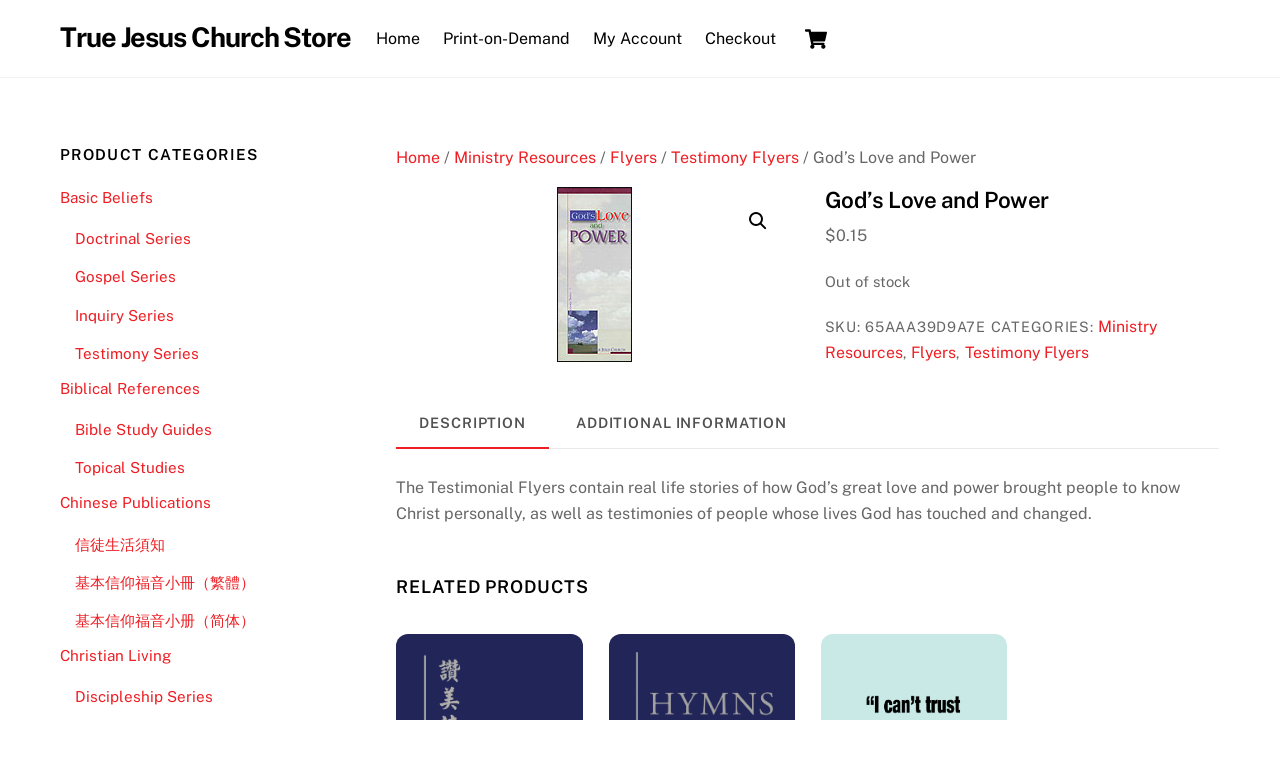

--- FILE ---
content_type: text/html; charset=UTF-8
request_url: https://order.tjc.org/product/gods-love-and-power/
body_size: 12728
content:
<!DOCTYPE html>
<html lang="en-US">
<head>
        <meta charset="UTF-8">
        <meta name="viewport" content="width=device-width, initial-scale=1, minimum-scale=1">
        <style id="tb_inline_styles" data-no-optimize="1">.tb_animation_on{overflow-x:hidden}.themify_builder .wow{visibility:hidden;animation-fill-mode:both}[data-tf-animation]{will-change:transform,opacity,visibility}.themify_builder .tf_lax_done{transition-duration:.8s;transition-timing-function:cubic-bezier(.165,.84,.44,1)}[data-sticky-active].tb_sticky_scroll_active{z-index:1}[data-sticky-active].tb_sticky_scroll_active .hide-on-stick{display:none}@media(min-width:1025px){.hide-desktop{width:0!important;height:0!important;padding:0!important;visibility:hidden!important;margin:0!important;display:table-column!important;background:0!important;content-visibility:hidden;overflow:hidden!important}}@media(min-width:769px) and (max-width:1024px){.hide-tablet_landscape{width:0!important;height:0!important;padding:0!important;visibility:hidden!important;margin:0!important;display:table-column!important;background:0!important;content-visibility:hidden;overflow:hidden!important}}@media(min-width:481px) and (max-width:768px){.hide-tablet{width:0!important;height:0!important;padding:0!important;visibility:hidden!important;margin:0!important;display:table-column!important;background:0!important;content-visibility:hidden;overflow:hidden!important}}@media(max-width:480px){.hide-mobile{width:0!important;height:0!important;padding:0!important;visibility:hidden!important;margin:0!important;display:table-column!important;background:0!important;content-visibility:hidden;overflow:hidden!important}}div.row_inner,div.module_subrow{--gutter:3.2%;--narrow:1.6%;--none:0%;}@media(max-width:768px){div.module-gallery-grid{--galn:var(--galt)}}@media(max-width:480px){
                .themify_map.tf_map_loaded{width:100%!important}
                .ui.builder_button,.ui.nav li a{padding:.525em 1.15em}
                .fullheight>.row_inner:not(.tb_col_count_1){min-height:0}
                div.module-gallery-grid{--galn:var(--galm);gap:8px}
            }</style><noscript><style>.themify_builder .wow,.wow .tf_lazy{visibility:visible!important}</style></noscript>            <style id="tf_lazy_style" data-no-optimize="1">
                .tf_svg_lazy{
                    content-visibility:auto;
                    background-size:100% 25%!important;
                    background-repeat:no-repeat!important;
                    background-position:0 0, 0 33.4%,0 66.6%,0 100%!important;
                    transition:filter .3s linear!important;
                    filter:blur(25px)!important;                    transform:translateZ(0)
                }
                .tf_svg_lazy_loaded{
                    filter:blur(0)!important
                }
                [data-lazy]:is(.module,.module_row:not(.tb_first)),.module[data-lazy] .ui,.module_row[data-lazy]:not(.tb_first):is(>.row_inner,.module_column[data-lazy],.module_subrow[data-lazy]){
                    background-image:none!important
                }
            </style>
            <noscript>
                <style>
                    .tf_svg_lazy{
                        display:none!important
                    }
                </style>
            </noscript>
                    <style id="tf_lazy_common" data-no-optimize="1">
                        img{
                max-width:100%;
                height:auto
            }
                                    :where(.tf_in_flx,.tf_flx){display:inline-flex;flex-wrap:wrap;place-items:center}
            .tf_fa,:is(em,i) tf-lottie{display:inline-block;vertical-align:middle}:is(em,i) tf-lottie{width:1.5em;height:1.5em}.tf_fa{width:1em;height:1em;stroke-width:0;stroke:currentColor;overflow:visible;fill:currentColor;pointer-events:none;text-rendering:optimizeSpeed;buffered-rendering:static}#tf_svg symbol{overflow:visible}:where(.tf_lazy){position:relative;visibility:visible;display:block;opacity:.3}.wow .tf_lazy:not(.tf_swiper-slide){visibility:hidden;opacity:1}div.tf_audio_lazy audio{visibility:hidden;height:0;display:inline}.mejs-container{visibility:visible}.tf_iframe_lazy{transition:opacity .3s ease-in-out;min-height:10px}:where(.tf_flx),.tf_swiper-wrapper{display:flex}.tf_swiper-slide{flex-shrink:0;opacity:0;width:100%;height:100%}.tf_swiper-wrapper>br,.tf_lazy.tf_swiper-wrapper .tf_lazy:after,.tf_lazy.tf_swiper-wrapper .tf_lazy:before{display:none}.tf_lazy:after,.tf_lazy:before{content:'';display:inline-block;position:absolute;width:10px!important;height:10px!important;margin:0 3px;top:50%!important;inset-inline:auto 50%!important;border-radius:100%;background-color:currentColor;visibility:visible;animation:tf-hrz-loader infinite .75s cubic-bezier(.2,.68,.18,1.08)}.tf_lazy:after{width:6px!important;height:6px!important;inset-inline:50% auto!important;margin-top:3px;animation-delay:-.4s}@keyframes tf-hrz-loader{0%,100%{transform:scale(1);opacity:1}50%{transform:scale(.1);opacity:.6}}.tf_lazy_lightbox{position:fixed;background:rgba(11,11,11,.8);color:#ccc;top:0;left:0;display:flex;align-items:center;justify-content:center;z-index:999}.tf_lazy_lightbox .tf_lazy:after,.tf_lazy_lightbox .tf_lazy:before{background:#fff}.tf_vd_lazy,tf-lottie{display:flex;flex-wrap:wrap}tf-lottie{aspect-ratio:1.777}.tf_w.tf_vd_lazy video{width:100%;height:auto;position:static;object-fit:cover}
        </style>
        <link type="image/png" href="https://tjc.org/store/wp-content/uploads/sites/18/2016/08/tjc-favicon32x32.png" rel="apple-touch-icon" /><link type="image/png" href="https://tjc.org/store/wp-content/uploads/sites/18/2016/08/tjc-favicon32x32.png" rel="icon" /><title>God&#8217;s Love and Power &#8211; True Jesus Church Store</title>
<script type="text/template" id="tmpl-variation-template">
	<div class="woocommerce-variation-description">{{{ data.variation.variation_description }}}</div>
	<div class="woocommerce-variation-price">{{{ data.variation.price_html }}}</div>
	<div class="woocommerce-variation-availability">{{{ data.variation.availability_html }}}</div>
</script>
<script type="text/template" id="tmpl-unavailable-variation-template">
	<p role="alert">Sorry, this product is unavailable. Please choose a different combination.</p>
</script>
<meta name='robots' content='max-image-preview:large' />
	<style>img:is([sizes="auto" i], [sizes^="auto," i]) { contain-intrinsic-size: 3000px 1500px }</style>
	<link rel="alternate" type="application/rss+xml" title="True Jesus Church Store &raquo; Feed" href="https://order.tjc.org/feed/" />
<style id='woocommerce-inline-inline-css'>
.woocommerce form .form-row .required { visibility: visible; }
</style>
<link rel="preload" href="https://order.tjc.org/wp-content/plugins/woocommerce/assets/css/brands.css?ver=10.3.3" as="style"><link rel='stylesheet' id='brands-styles-css' href='https://order.tjc.org/wp-content/plugins/woocommerce/assets/css/brands.css?ver=10.3.3' media='all' />
<link rel="preload" href="https://order.tjc.org/wp-content/themes/themify-ultra/style.css?ver=6.8.3" as="style"><link rel='stylesheet' id='parent-style-css' href='https://order.tjc.org/wp-content/themes/themify-ultra/style.css?ver=6.8.3' media='all' />
<link rel="preload" href="https://order.tjc.org/wp-content/plugins/themify-shortcodes/assets/styles.css?ver=6.8.3" as="style"><link rel='stylesheet' id='themify-shortcodes-css' href='https://order.tjc.org/wp-content/plugins/themify-shortcodes/assets/styles.css?ver=6.8.3' media='all' />
<link rel="preload" href="https://order.tjc.org/wp-content/plugins/post-content-shortcodes/styles/default-styles.css?ver=1.0" as="style" media="screen"><link rel='stylesheet' id='pcs-styles-css' href='https://order.tjc.org/wp-content/plugins/post-content-shortcodes/styles/default-styles.css?ver=1.0' media='screen' />
<script src="https://order.tjc.org/wp-includes/js/jquery/jquery.min.js?ver=3.7.1" id="jquery-core-js"></script>
<script src="https://order.tjc.org/wp-includes/js/jquery/jquery-migrate.min.js?ver=3.4.1" id="jquery-migrate-js"></script>
<script src="https://order.tjc.org/wp-content/plugins/woocommerce/assets/js/zoom/jquery.zoom.min.js?ver=1.7.21-wc.10.3.3" id="wc-zoom-js" defer data-wp-strategy="defer"></script>
<script src="https://order.tjc.org/wp-content/plugins/woocommerce/assets/js/flexslider/jquery.flexslider.min.js?ver=2.7.2-wc.10.3.3" id="wc-flexslider-js" defer data-wp-strategy="defer"></script>
<script src="https://order.tjc.org/wp-content/plugins/woocommerce/assets/js/photoswipe/photoswipe.min.js?ver=4.1.1-wc.10.3.3" id="wc-photoswipe-js" defer data-wp-strategy="defer"></script>
<script src="https://order.tjc.org/wp-content/plugins/woocommerce/assets/js/photoswipe/photoswipe-ui-default.min.js?ver=4.1.1-wc.10.3.3" id="wc-photoswipe-ui-default-js" defer data-wp-strategy="defer"></script>
<script src="https://order.tjc.org/wp-content/plugins/woocommerce/assets/js/frontend/single-product.min.js?ver=10.3.3" id="wc-single-product-js" defer data-wp-strategy="defer"></script>
<script src="https://order.tjc.org/wp-content/plugins/woocommerce/assets/js/jquery-blockui/jquery.blockUI.min.js?ver=2.7.0-wc.10.3.3" id="wc-jquery-blockui-js" defer data-wp-strategy="defer"></script>
<link rel="https://api.w.org/" href="https://order.tjc.org/wp-json/" /><link rel="alternate" title="JSON" type="application/json" href="https://order.tjc.org/wp-json/wp/v2/product/2669" /><link rel="EditURI" type="application/rsd+xml" title="RSD" href="https://order.tjc.org/xmlrpc.php?rsd" />
<link rel="canonical" href="https://order.tjc.org/product/gods-love-and-power/" />
<link rel='shortlink' href='https://order.tjc.org/?p=2669' />
<link rel="alternate" title="oEmbed (JSON)" type="application/json+oembed" href="https://order.tjc.org/wp-json/oembed/1.0/embed?url=https%3A%2F%2Forder.tjc.org%2Fproduct%2Fgods-love-and-power%2F" />
<link rel="alternate" title="oEmbed (XML)" type="text/xml+oembed" href="https://order.tjc.org/wp-json/oembed/1.0/embed?url=https%3A%2F%2Forder.tjc.org%2Fproduct%2Fgods-love-and-power%2F&#038;format=xml" />

	<style>
	@keyframes themifyAnimatedBG{
		0%{background-color:#33baab}100%{background-color:#e33b9e}50%{background-color:#4961d7}33.3%{background-color:#2ea85c}25%{background-color:#2bb8ed}20%{background-color:#dd5135}
	}
	.module_row.animated-bg{
		animation:themifyAnimatedBG 30000ms infinite alternate
	}
	</style>
		<noscript><style>.woocommerce-product-gallery{ opacity: 1 !important; }</style></noscript>
	<link rel="prefetch" href="https://order.tjc.org/wp-content/themes/themify-ultra/js/themify-script.js?ver=8.0.6" as="script" fetchpriority="low"><link rel="prefetch" href="https://order.tjc.org/wp-content/themes/themify-ultra/themify/js/modules/themify-sidemenu.js?ver=8.1.8" as="script" fetchpriority="low"><link rel="prefetch" href="https://order.tjc.org/wp-content/themes/themify-ultra/js/modules/wc.js?ver=8.0.6" as="script" fetchpriority="low"><link rel="preload" href="https://order.tjc.org/wp-content/uploads/sites/18/2016/12/lg_te_god_love.jpg" as="image" fetchpriority="high"><link rel="preload" href="https://order.tjc.org/wp-content/uploads/sites/18/2016/12/tjc_hymnal_cover_traditional.jpg" as="image" fetchpriority="high"><style id="tf_gf_fonts_style">@font-face{font-family:'Public Sans';font-style:italic;font-display:swap;src:url(https://fonts.gstatic.com/s/publicsans/v20/ijwTs572Xtc6ZYQws9YVwnNDTJPax9k0.woff2) format('woff2');unicode-range:U+0102-0103,U+0110-0111,U+0128-0129,U+0168-0169,U+01A0-01A1,U+01AF-01B0,U+0300-0301,U+0303-0304,U+0308-0309,U+0323,U+0329,U+1EA0-1EF9,U+20AB;}@font-face{font-family:'Public Sans';font-style:italic;font-display:swap;src:url(https://fonts.gstatic.com/s/publicsans/v20/ijwTs572Xtc6ZYQws9YVwnNDTJLax9k0.woff2) format('woff2');unicode-range:U+0100-02BA,U+02BD-02C5,U+02C7-02CC,U+02CE-02D7,U+02DD-02FF,U+0304,U+0308,U+0329,U+1D00-1DBF,U+1E00-1E9F,U+1EF2-1EFF,U+2020,U+20A0-20AB,U+20AD-20C0,U+2113,U+2C60-2C7F,U+A720-A7FF;}@font-face{font-family:'Public Sans';font-style:italic;font-display:swap;src:url(https://fonts.gstatic.com/s/publicsans/v20/ijwTs572Xtc6ZYQws9YVwnNDTJzaxw.woff2) format('woff2');unicode-range:U+0000-00FF,U+0131,U+0152-0153,U+02BB-02BC,U+02C6,U+02DA,U+02DC,U+0304,U+0308,U+0329,U+2000-206F,U+20AC,U+2122,U+2191,U+2193,U+2212,U+2215,U+FEFF,U+FFFD;}@font-face{font-family:'Public Sans';font-style:italic;font-weight:600;font-display:swap;src:url(https://fonts.gstatic.com/s/publicsans/v20/ijwTs572Xtc6ZYQws9YVwnNDTJPax9k0.woff2) format('woff2');unicode-range:U+0102-0103,U+0110-0111,U+0128-0129,U+0168-0169,U+01A0-01A1,U+01AF-01B0,U+0300-0301,U+0303-0304,U+0308-0309,U+0323,U+0329,U+1EA0-1EF9,U+20AB;}@font-face{font-family:'Public Sans';font-style:italic;font-weight:600;font-display:swap;src:url(https://fonts.gstatic.com/s/publicsans/v20/ijwTs572Xtc6ZYQws9YVwnNDTJLax9k0.woff2) format('woff2');unicode-range:U+0100-02BA,U+02BD-02C5,U+02C7-02CC,U+02CE-02D7,U+02DD-02FF,U+0304,U+0308,U+0329,U+1D00-1DBF,U+1E00-1E9F,U+1EF2-1EFF,U+2020,U+20A0-20AB,U+20AD-20C0,U+2113,U+2C60-2C7F,U+A720-A7FF;}@font-face{font-family:'Public Sans';font-style:italic;font-weight:600;font-display:swap;src:url(https://fonts.gstatic.com/s/publicsans/v20/ijwTs572Xtc6ZYQws9YVwnNDTJzaxw.woff2) format('woff2');unicode-range:U+0000-00FF,U+0131,U+0152-0153,U+02BB-02BC,U+02C6,U+02DA,U+02DC,U+0304,U+0308,U+0329,U+2000-206F,U+20AC,U+2122,U+2191,U+2193,U+2212,U+2215,U+FEFF,U+FFFD;}@font-face{font-family:'Public Sans';font-style:italic;font-weight:700;font-display:swap;src:url(https://fonts.gstatic.com/s/publicsans/v20/ijwTs572Xtc6ZYQws9YVwnNDTJPax9k0.woff2) format('woff2');unicode-range:U+0102-0103,U+0110-0111,U+0128-0129,U+0168-0169,U+01A0-01A1,U+01AF-01B0,U+0300-0301,U+0303-0304,U+0308-0309,U+0323,U+0329,U+1EA0-1EF9,U+20AB;}@font-face{font-family:'Public Sans';font-style:italic;font-weight:700;font-display:swap;src:url(https://fonts.gstatic.com/s/publicsans/v20/ijwTs572Xtc6ZYQws9YVwnNDTJLax9k0.woff2) format('woff2');unicode-range:U+0100-02BA,U+02BD-02C5,U+02C7-02CC,U+02CE-02D7,U+02DD-02FF,U+0304,U+0308,U+0329,U+1D00-1DBF,U+1E00-1E9F,U+1EF2-1EFF,U+2020,U+20A0-20AB,U+20AD-20C0,U+2113,U+2C60-2C7F,U+A720-A7FF;}@font-face{font-family:'Public Sans';font-style:italic;font-weight:700;font-display:swap;src:url(https://fonts.gstatic.com/s/publicsans/v20/ijwTs572Xtc6ZYQws9YVwnNDTJzaxw.woff2) format('woff2');unicode-range:U+0000-00FF,U+0131,U+0152-0153,U+02BB-02BC,U+02C6,U+02DA,U+02DC,U+0304,U+0308,U+0329,U+2000-206F,U+20AC,U+2122,U+2191,U+2193,U+2212,U+2215,U+FEFF,U+FFFD;}@font-face{font-family:'Public Sans';font-display:swap;src:url(https://fonts.gstatic.com/s/publicsans/v20/ijwRs572Xtc6ZYQws9YVwnNJfJ7Cww.woff2) format('woff2');unicode-range:U+0102-0103,U+0110-0111,U+0128-0129,U+0168-0169,U+01A0-01A1,U+01AF-01B0,U+0300-0301,U+0303-0304,U+0308-0309,U+0323,U+0329,U+1EA0-1EF9,U+20AB;}@font-face{font-family:'Public Sans';font-display:swap;src:url(https://fonts.gstatic.com/s/publicsans/v20/ijwRs572Xtc6ZYQws9YVwnNIfJ7Cww.woff2) format('woff2');unicode-range:U+0100-02BA,U+02BD-02C5,U+02C7-02CC,U+02CE-02D7,U+02DD-02FF,U+0304,U+0308,U+0329,U+1D00-1DBF,U+1E00-1E9F,U+1EF2-1EFF,U+2020,U+20A0-20AB,U+20AD-20C0,U+2113,U+2C60-2C7F,U+A720-A7FF;}@font-face{font-family:'Public Sans';font-display:swap;src:url(https://fonts.gstatic.com/s/publicsans/v20/ijwRs572Xtc6ZYQws9YVwnNGfJ4.woff2) format('woff2');unicode-range:U+0000-00FF,U+0131,U+0152-0153,U+02BB-02BC,U+02C6,U+02DA,U+02DC,U+0304,U+0308,U+0329,U+2000-206F,U+20AC,U+2122,U+2191,U+2193,U+2212,U+2215,U+FEFF,U+FFFD;}@font-face{font-family:'Public Sans';font-weight:600;font-display:swap;src:url(https://fonts.gstatic.com/s/publicsans/v20/ijwRs572Xtc6ZYQws9YVwnNJfJ7Cww.woff2) format('woff2');unicode-range:U+0102-0103,U+0110-0111,U+0128-0129,U+0168-0169,U+01A0-01A1,U+01AF-01B0,U+0300-0301,U+0303-0304,U+0308-0309,U+0323,U+0329,U+1EA0-1EF9,U+20AB;}@font-face{font-family:'Public Sans';font-weight:600;font-display:swap;src:url(https://fonts.gstatic.com/s/publicsans/v20/ijwRs572Xtc6ZYQws9YVwnNIfJ7Cww.woff2) format('woff2');unicode-range:U+0100-02BA,U+02BD-02C5,U+02C7-02CC,U+02CE-02D7,U+02DD-02FF,U+0304,U+0308,U+0329,U+1D00-1DBF,U+1E00-1E9F,U+1EF2-1EFF,U+2020,U+20A0-20AB,U+20AD-20C0,U+2113,U+2C60-2C7F,U+A720-A7FF;}@font-face{font-family:'Public Sans';font-weight:600;font-display:swap;src:url(https://fonts.gstatic.com/s/publicsans/v20/ijwRs572Xtc6ZYQws9YVwnNGfJ4.woff2) format('woff2');unicode-range:U+0000-00FF,U+0131,U+0152-0153,U+02BB-02BC,U+02C6,U+02DA,U+02DC,U+0304,U+0308,U+0329,U+2000-206F,U+20AC,U+2122,U+2191,U+2193,U+2212,U+2215,U+FEFF,U+FFFD;}@font-face{font-family:'Public Sans';font-weight:700;font-display:swap;src:url(https://fonts.gstatic.com/s/publicsans/v20/ijwRs572Xtc6ZYQws9YVwnNJfJ7Cww.woff2) format('woff2');unicode-range:U+0102-0103,U+0110-0111,U+0128-0129,U+0168-0169,U+01A0-01A1,U+01AF-01B0,U+0300-0301,U+0303-0304,U+0308-0309,U+0323,U+0329,U+1EA0-1EF9,U+20AB;}@font-face{font-family:'Public Sans';font-weight:700;font-display:swap;src:url(https://fonts.gstatic.com/s/publicsans/v20/ijwRs572Xtc6ZYQws9YVwnNIfJ7Cww.woff2) format('woff2');unicode-range:U+0100-02BA,U+02BD-02C5,U+02C7-02CC,U+02CE-02D7,U+02DD-02FF,U+0304,U+0308,U+0329,U+1D00-1DBF,U+1E00-1E9F,U+1EF2-1EFF,U+2020,U+20A0-20AB,U+20AD-20C0,U+2113,U+2C60-2C7F,U+A720-A7FF;}@font-face{font-family:'Public Sans';font-weight:700;font-display:swap;src:url(https://fonts.gstatic.com/s/publicsans/v20/ijwRs572Xtc6ZYQws9YVwnNGfJ4.woff2) format('woff2');unicode-range:U+0000-00FF,U+0131,U+0152-0153,U+02BB-02BC,U+02C6,U+02DA,U+02DC,U+0304,U+0308,U+0329,U+2000-206F,U+20AC,U+2122,U+2191,U+2193,U+2212,U+2215,U+FEFF,U+FFFD;}</style><link rel="preload" fetchpriority="high" href="https://order.tjc.org/wp-content/uploads/sites/18/themify-concate/2091141588/themify-3918257910.css" as="style"><link fetchpriority="high" id="themify_concate-css" rel="stylesheet" href="https://order.tjc.org/wp-content/uploads/sites/18/themify-concate/2091141588/themify-3918257910.css"></head>
<body class="wp-singular product-template-default single single-product postid-2669 wp-theme-themify-ultra wp-child-theme-tjc_store theme-themify-ultra woocommerce woocommerce-page skin-default sidebar1 sidebar-left default_width no-home woocommerce-js product_cat_ministry-resources product_cat_flyers product_cat_testimony-flyers tb_animation_on ready-view header-horizontal fixed-header-enabled footer-horizontal-left slide-cart sidemenu-active">
<a class="screen-reader-text skip-to-content" href="#content">Skip to content</a><svg id="tf_svg" style="display:none"><defs><symbol id="tf-fas-shopping-cart" viewBox="0 0 36 32"><path d="M33 18.81q-.25 1.2-1.44 1.2H13.25l.37 2h16.82q.68 0 1.12.55t.31 1.25l-.37 1.57q2 .93 2 3.12 0 1.44-1.03 2.47T30 32t-2.47-1.03-1.03-2.47q0-1.5 1.06-2.5H14.44q1.06 1 1.06 2.5 0 1.44-1.03 2.47T12 32t-2.47-1.03T8.5 28.5q0-2 1.75-3.06L5.88 4H1.5Q.88 4 .44 3.56T0 2.5v-1Q0 .87.44.44T1.5 0h6.44q.5 0 .9.34t.54.85L9.94 4H34.5q.75 0 1.19.56t.25 1.25z"/></symbol><style id="tf_fonts_style">.tf_fa.tf-fas-shopping-cart{width:1.123em}</style></defs></svg><script> </script><div id="pagewrap" class="tf_box hfeed site">
					<div id="headerwrap"  class=' tf_box'>

			
										                                                    <div class="header-icons tf_hide">
                                <a id="menu-icon" class="tf_inline_b tf_text_dec" href="#mobile-menu" aria-label="Menu"><span class="menu-icon-inner tf_inline_b tf_vmiddle tf_overflow"></span><span class="screen-reader-text">Menu</span></a>
					<div class="cart-icon">
		<div class="cart-wrap">
			<a class="cart-icon-link" href="#slide-cart">
				<em class="icon-shopping-cart">
					<svg  aria-label="Shop Cart" class="tf_fa tf-fas-shopping-cart" role="img"><use href="#tf-fas-shopping-cart"></use></svg>				</em>
				<span></span>
                <em class="screen-reader-text">Cart</em>
			</a>
		<!-- /.cart-wrap -->
		</div>
	</div>
                            </div>
                        
			<header id="header" class="tf_box pagewidth tf_clearfix" itemscope="itemscope" itemtype="https://schema.org/WPHeader">

	            
	            <div class="header-bar tf_box">
				    <div id="site-logo"><a href="https://order.tjc.org" title="True Jesus Church Store"><span>True Jesus Church Store</span></a></div>				</div>
				<!-- /.header-bar -->

									<div id="mobile-menu" class="sidemenu sidemenu-off tf_scrollbar">
												
						<div class="navbar-wrapper tf_clearfix">
                            								<div class="cart-icon">
		<div class="cart-wrap">
			<a class="cart-icon-link" href="#slide-cart">
				<em class="icon-shopping-cart">
					<svg  aria-label="Shop Cart" class="tf_fa tf-fas-shopping-cart" role="img"><use href="#tf-fas-shopping-cart"></use></svg>				</em>
				<span></span>
                <em class="screen-reader-text">Cart</em>
			</a>
		<!-- /.cart-wrap -->
		</div>
	</div>
															<div class="social-widget tf_inline_b tf_vmiddle">
																	    								</div>
								<!-- /.social-widget -->
							
							
							
							<nav id="main-nav-wrap" itemscope="itemscope" itemtype="https://schema.org/SiteNavigationElement">
								<ul id="main-nav" class="main-nav tf_clearfix tf_box"><li  id="menu-item-3182" class="menu-item-page-18 menu-item menu-item-type-post_type menu-item-object-page menu-item-home current_page_parent menu-item-3182"><a  href="https://order.tjc.org/">Home</a> </li>
<li  id="menu-item-6699" class="menu-item-post-3462 menu-item menu-item-type-post_type menu-item-object-post menu-item-6699"><a  href="https://order.tjc.org/pod/">Print-on-Demand</a> </li>
<li  id="menu-item-514" class="menu-item-page-26 menu-item menu-item-type-post_type menu-item-object-page menu-item-514"><a  href="https://order.tjc.org/my-account/">My Account</a> </li>
<li  id="menu-item-516" class="menu-item-page-25 menu-item menu-item-type-post_type menu-item-object-page menu-item-516"><a  href="https://order.tjc.org/checkout/">Checkout</a> </li>
</ul>							</nav>
							<!-- /#main-nav-wrap -->
                                                    </div>

																				<!-- /header-widgets -->
						
							<a id="menu-icon-close" aria-label="Close menu" class="tf_close tf_hide" href="#"><span class="screen-reader-text">Close Menu</span></a>

																	</div><!-- #mobile-menu -->
                     					<!-- /#mobile-menu -->
				
									<div id="slide-cart" class="sidemenu sidemenu-off tf_scrollbar">
						<a href="#" id="cart-icon-close" class="tf_close"><span class="screen-reader-text">Close Cart</span></a>
						<div id="shopdock-ultra">

	
	
</div>
<!-- /#shopdock -->
					</div>
				
				
			</header>
			<!-- /#header -->
				        
		</div>
		<!-- /#headerwrap -->
	
	<div id="body" class="tf_box tf_clear tf_mw tf_clearfix">
		
	
			<!-- layout -->
		<div id="layout" class="pagewidth tf_box tf_clearfix">
						<!-- content -->
			<main id="content" class="tf_box tf_clearfix">
			<nav class="woocommerce-breadcrumb" aria-label="Breadcrumb"><a href="https://order.tjc.org">Home</a>&nbsp;&#47;&nbsp;<a href="https://order.tjc.org/product-category/ministry-resources/">Ministry Resources</a>&nbsp;&#47;&nbsp;<a href="https://order.tjc.org/product-category/ministry-resources/flyers/">Flyers</a>&nbsp;&#47;&nbsp;<a href="https://order.tjc.org/product-category/ministry-resources/flyers/testimony-flyers/">Testimony Flyers</a>&nbsp;&#47;&nbsp;God&#8217;s Love and Power</nav>
					
			<div class="woocommerce-notices-wrapper"></div><div id="product-2669" class="has-post-title no-post-date has-post-category has-post-tag has-post-comment has-post-author product type-product post-2669 status-publish first outofstock product_cat-ministry-resources product_cat-flyers product_cat-testimony-flyers has-post-thumbnail taxable shipping-taxable purchasable product-type-simple tf_clearfix">

	<div class="woocommerce-product-gallery woocommerce-product-gallery--with-images woocommerce-product-gallery--columns-4 images" data-columns="4" style="opacity: 0; transition: opacity .25s ease-in-out;">
	<div class="woocommerce-product-gallery__wrapper">
		<div data-thumb="https://order.tjc.org/wp-content/uploads/sites/18/2016/12/lg_te_god_love.jpg" data-thumb-alt="God&#039;s Love and Power" data-thumb-srcset=""  data-thumb-sizes="(max-width: 43px) 100vw, 43px" class="woocommerce-product-gallery__image"><a href="https://order.tjc.org/wp-content/uploads/sites/18/2016/12/lg_te_god_love.jpg"><img width="75" height="175" src="https://order.tjc.org/wp-content/uploads/sites/18/2016/12/lg_te_god_love.jpg" class="wp-post-image" alt="God&#039;s Love and Power" data-caption="" data-src="https://order.tjc.org/wp-content/uploads/sites/18/2016/12/lg_te_god_love.jpg" data-large_image="https://order.tjc.org/wp-content/uploads/sites/18/2016/12/lg_te_god_love.jpg" data-large_image_width="75" data-large_image_height="175" decoding="async" /></a></div>	</div>
</div>

	<div class="summary entry-summary">
		<h1 class="product_title entry-title">God&#8217;s Love and Power</h1><p class="price"><span class="woocommerce-Price-amount amount"><bdi><span class="woocommerce-Price-currencySymbol">&#36;</span>0.15</bdi></span></p>
<div class="woocommerce-product-details__short-description">
	<div class="product-description"></div><!-- /.product-description --></div>
<p class="stock out-of-stock">Out of stock</p>
<div class="product_meta">

	
	
		<span class="sku_wrapper">SKU: <span class="sku">65aaa39d9a7e</span></span>

	
	<span class="posted_in">Categories: <a href="https://order.tjc.org/product-category/ministry-resources/" rel="tag">Ministry Resources</a>, <a href="https://order.tjc.org/product-category/ministry-resources/flyers/" rel="tag">Flyers</a>, <a href="https://order.tjc.org/product-category/ministry-resources/flyers/testimony-flyers/" rel="tag">Testimony Flyers</a></span>
	
	
</div>
	</div>

	
	<div class="woocommerce-tabs wc-tabs-wrapper">
		<ul class="tabs wc-tabs" role="tablist">
							<li role="presentation" class="description_tab" id="tab-title-description">
					<a href="#tab-description" role="tab" aria-controls="tab-description">
						Description					</a>
				</li>
							<li role="presentation" class="additional_information_tab" id="tab-title-additional_information">
					<a href="#tab-additional_information" role="tab" aria-controls="tab-additional_information">
						Additional information					</a>
				</li>
					</ul>
					<div class="woocommerce-Tabs-panel woocommerce-Tabs-panel--description panel entry-content wc-tab" id="tab-description" role="tabpanel" aria-labelledby="tab-title-description">
				
	<h2>Description</h2>

<p>The Testimonial Flyers contain real life stories of how God&#8217;s great love and power brought people to know Christ personally, as well as testimonies of people whose lives God has touched and changed.</p>
			</div>
					<div class="woocommerce-Tabs-panel woocommerce-Tabs-panel--additional_information panel entry-content wc-tab" id="tab-additional_information" role="tabpanel" aria-labelledby="tab-title-additional_information">
				
	<h2>Additional information</h2>

<table class="woocommerce-product-attributes shop_attributes" aria-label="Product Details">
			<tr class="woocommerce-product-attributes-item woocommerce-product-attributes-item--weight">
			<th class="woocommerce-product-attributes-item__label" scope="row">Weight</th>
			<td class="woocommerce-product-attributes-item__value">0.01 lbs</td>
		</tr>
			<tr class="woocommerce-product-attributes-item woocommerce-product-attributes-item--dimensions">
			<th class="woocommerce-product-attributes-item__label" scope="row">Dimensions</th>
			<td class="woocommerce-product-attributes-item__value">8.5 &times; 3.3 &times; 0.1 in</td>
		</tr>
	</table>
			</div>
		
			</div>


	<section class="related products">

					<h2>Related products</h2>
				<ul  class="loops-wrapper products grid4 tf_clear tf_clearfix" data-lazy="1">

			
					<li class="has-post-title no-post-date has-post-category has-post-tag has-post-comment has-post-author product type-product post-3076 status-publish first instock product_cat-ministry-resources product_cat-hymnals has-post-thumbnail taxable shipping-taxable purchasable product-type-simple">
			<figure class="post-image product-image">
										<a href="https://order.tjc.org/product/hymns-of-praise-%e4%b8%ad%e6%96%87%e7%b9%81%e9%ab%94-%e7%a1%ac%e7%9a%ae/">
						
				<img data-tf-not-load="1" fetchpriority="high" loading="auto" decoding="auto" decoding="async" src="https://order.tjc.org/wp-content/uploads/sites/18/2016/12/tjc_hymnal_cover_traditional.jpg" width="600" height="600" class="wp-post-image wp-image-3150" title="tjc_hymnal_cover_traditional" alt="Hymns of Praise 中文繁體 (硬皮)">			
										</a>
					</figure>
				<div class="product-content">
		<h2 class="product_title woocommerce-loop-product__title"><a href="https://order.tjc.org/product/hymns-of-praise-%e4%b8%ad%e6%96%87%e7%b9%81%e9%ab%94-%e7%a1%ac%e7%9a%ae/" class="woocommerce-LoopProduct-link woocommerce-loop-product__link" >Hymns of Praise 中文繁體 (硬皮)</a></h2>
	<span class="price"><span class="woocommerce-Price-amount amount"><bdi><span class="woocommerce-Price-currencySymbol">&#36;</span>8.00</bdi></span></span>
<a href="/product/gods-love-and-power/?add-to-cart=3076" aria-describedby="woocommerce_loop_add_to_cart_link_describedby_3076" data-quantity="1" class="button product_type_simple add_to_cart_button ajax_add_to_cart" data-product_id="3076" data-product_sku="9d629630ab05" aria-label="Add to cart: &ldquo;Hymns of Praise 中文繁體 (硬皮)&rdquo;" rel="nofollow" data-success_message="&ldquo;Hymns of Praise 中文繁體 (硬皮)&rdquo; has been added to your cart">Add to cart</a>	<span id="woocommerce_loop_add_to_cart_link_describedby_3076" class="screen-reader-text">
			</span>
		</div>
		</li>

			
					<li class="has-post-title no-post-date has-post-category has-post-tag has-post-comment has-post-author product type-product post-3062 status-publish instock product_cat-ministry-resources product_cat-hymnals has-post-thumbnail downloadable virtual taxable purchasable product-type-simple">
			<figure class="post-image product-image">
										<a href="https://order.tjc.org/product/hymns-of-praise-pdf-version-english/">
						
				<img data-tf-not-load="1" decoding="async" src="https://order.tjc.org/wp-content/uploads/sites/18/2016/12/tjc_hymnal_cover_eng_pdf.jpg" width="600" height="600" class="wp-post-image wp-image-3153" title="Hymn_English.pdf" alt="Hymns of Praise PDF version (English)">			
										</a>
					</figure>
				<div class="product-content">
		<h2 class="product_title woocommerce-loop-product__title"><a href="https://order.tjc.org/product/hymns-of-praise-pdf-version-english/" class="woocommerce-LoopProduct-link woocommerce-loop-product__link" >Hymns of Praise PDF version (English)</a></h2>
	<span class="price"><span class="woocommerce-Price-amount amount"><bdi><span class="woocommerce-Price-currencySymbol">&#36;</span>0.00</bdi></span></span>
<a href="/product/gods-love-and-power/?add-to-cart=3062" aria-describedby="woocommerce_loop_add_to_cart_link_describedby_3062" data-quantity="1" class="button product_type_simple add_to_cart_button ajax_add_to_cart" data-product_id="3062" data-product_sku="8c5f5955742a" aria-label="Add to cart: &ldquo;Hymns of Praise PDF version (English)&rdquo;" rel="nofollow" data-success_message="&ldquo;Hymns of Praise PDF version (English)&rdquo; has been added to your cart">Add to cart</a>	<span id="woocommerce_loop_add_to_cart_link_describedby_3062" class="screen-reader-text">
			</span>
		</div>
		</li>

			
					<li class="has-post-title no-post-date has-post-category has-post-tag has-post-comment has-post-author product type-product post-2679 status-publish instock product_cat-ministry-resources product_cat-flyers product_cat-outreach-series has-post-thumbnail taxable shipping-taxable purchasable product-type-simple">
			<figure class="post-image product-image">
										<a href="https://order.tjc.org/product/i-cant-trust-the-bible/">
						
				<img loading="lazy" decoding="async" src="https://order.tjc.org/wp-content/uploads/sites/18/2016/12/trust-bible-1.jpg" width="600" height="600" class="wp-post-image wp-image-3143" title="trust bible" alt="I Can&#039;t Trust the Bible">			
										</a>
					</figure>
				<div class="product-content">
		<h2 class="product_title woocommerce-loop-product__title"><a href="https://order.tjc.org/product/i-cant-trust-the-bible/" class="woocommerce-LoopProduct-link woocommerce-loop-product__link" >I Can&#8217;t Trust the Bible</a></h2>
	<span class="price"><span class="woocommerce-Price-amount amount"><bdi><span class="woocommerce-Price-currencySymbol">&#36;</span>0.15</bdi></span></span>
<a href="/product/gods-love-and-power/?add-to-cart=2679" aria-describedby="woocommerce_loop_add_to_cart_link_describedby_2679" data-quantity="1" class="button product_type_simple add_to_cart_button ajax_add_to_cart" data-product_id="2679" data-product_sku="39f3f0d61045" aria-label="Add to cart: &ldquo;I Can&#039;t Trust the Bible&rdquo;" rel="nofollow" data-success_message="&ldquo;I Can&#039;t Trust the Bible&rdquo; has been added to your cart">Add to cart</a>	<span id="woocommerce_loop_add_to_cart_link_describedby_2679" class="screen-reader-text">
			</span>
		</div>
		</li>

			
		</ul>

	</section>
	</div>


		
				</main>
			<!-- /#content -->
		    
    <aside id="sidebar" class="tf_box" itemscope="itemscope" itemtype="https://schema.org/WPSidebar">

        <div id="woocommerce_product_categories-2" class="widget woocommerce widget_product_categories"><h4 class="widgettitle">Product Categories</h4><ul class="product-categories"><li class="cat-item cat-item-37 cat-parent"><a href="https://order.tjc.org/product-category/basic-beliefs/">Basic Beliefs</a><ul class='children'>
<li class="cat-item cat-item-49"><a href="https://order.tjc.org/product-category/basic-beliefs/doctrinal-series/">Doctrinal Series</a></li>
<li class="cat-item cat-item-38"><a href="https://order.tjc.org/product-category/basic-beliefs/gospel-series/">Gospel Series</a></li>
<li class="cat-item cat-item-41"><a href="https://order.tjc.org/product-category/basic-beliefs/inquiry-series/">Inquiry Series</a></li>
<li class="cat-item cat-item-71"><a href="https://order.tjc.org/product-category/basic-beliefs/testimony-series/">Testimony Series</a></li>
</ul>
</li>
<li class="cat-item cat-item-42 cat-parent"><a href="https://order.tjc.org/product-category/bible-reference/">Biblical References</a><ul class='children'>
<li class="cat-item cat-item-43"><a href="https://order.tjc.org/product-category/bible-reference/bible-study-guides/">Bible Study Guides</a></li>
<li class="cat-item cat-item-126"><a href="https://order.tjc.org/product-category/bible-reference/topical-studies/">Topical Studies</a></li>
</ul>
</li>
<li class="cat-item cat-item-133 cat-parent"><a href="https://order.tjc.org/product-category/chinese-publications/">Chinese Publications</a><ul class='children'>
<li class="cat-item cat-item-132"><a href="https://order.tjc.org/product-category/chinese-publications/members-guide-zh/">信徒生活須知</a></li>
<li class="cat-item cat-item-134"><a href="https://order.tjc.org/product-category/chinese-publications/gospel-series-zh/">基本信仰福音小冊（繁體）</a></li>
<li class="cat-item cat-item-135"><a href="https://order.tjc.org/product-category/chinese-publications/gospel-series-cn/">基本信仰福音小册（简体）</a></li>
</ul>
</li>
<li class="cat-item cat-item-39 cat-parent"><a href="https://order.tjc.org/product-category/christian-living/">Christian Living</a><ul class='children'>
<li class="cat-item cat-item-40"><a href="https://order.tjc.org/product-category/christian-living/discipleship-series/">Discipleship Series</a></li>
<li class="cat-item cat-item-64"><a href="https://order.tjc.org/product-category/christian-living/manna-magazine-back-issues/">Manna Magazine Back Issues</a></li>
<li class="cat-item cat-item-73"><a href="https://order.tjc.org/product-category/christian-living/young-adults/">Young Adults</a></li>
</ul>
</li>
<li class="cat-item cat-item-51 cat-parent"><a href="https://order.tjc.org/product-category/educational-materials/">Educational Materials</a><ul class='children'>
<li class="cat-item cat-item-61"><a href="https://order.tjc.org/product-category/educational-materials/adult/">Adult</a></li>
<li class="cat-item cat-item-53"><a href="https://order.tjc.org/product-category/educational-materials/elementary-1/">Elementary 1</a></li>
<li class="cat-item cat-item-56"><a href="https://order.tjc.org/product-category/educational-materials/elementary-2/">Elementary 2</a></li>
<li class="cat-item cat-item-58"><a href="https://order.tjc.org/product-category/educational-materials/junior-1/">Junior 1</a></li>
<li class="cat-item cat-item-59"><a href="https://order.tjc.org/product-category/educational-materials/junior-2/">Junior 2</a></li>
<li class="cat-item cat-item-52"><a href="https://order.tjc.org/product-category/educational-materials/kindergarten/">Kindergarten</a></li>
<li class="cat-item cat-item-62"><a href="https://order.tjc.org/product-category/educational-materials/other-re-publications/">Other RE Publications</a></li>
<li class="cat-item cat-item-60"><a href="https://order.tjc.org/product-category/educational-materials/senior/">Senior</a></li>
<li class="cat-item cat-item-54 cat-parent"><a href="https://order.tjc.org/product-category/educational-materials/student-spiritual-convocation/">Student Spiritual Convocation</a>	<ul class='children'>
<li class="cat-item cat-item-55"><a href="https://order.tjc.org/product-category/educational-materials/student-spiritual-convocation/e2-elementary/">E2 (Elementary)</a></li>
<li class="cat-item cat-item-57"><a href="https://order.tjc.org/product-category/educational-materials/student-spiritual-convocation/juniorsenior/">Junior/Senior</a></li>
	</ul>
</li>
</ul>
</li>
<li class="cat-item cat-item-69"><a href="https://order.tjc.org/product-category/korean-publications/">Korean Publications</a></li>
<li class="cat-item cat-item-44 cat-parent current-cat-parent"><a href="https://order.tjc.org/product-category/ministry-resources/">Ministry Resources</a><ul class='children'>
<li class="cat-item cat-item-45 cat-parent current-cat-parent"><a href="https://order.tjc.org/product-category/ministry-resources/flyers/">Flyers</a>	<ul class='children'>
<li class="cat-item cat-item-50"><a href="https://order.tjc.org/product-category/ministry-resources/flyers/flyer-templates/">Flyer Templates</a></li>
<li class="cat-item cat-item-46"><a href="https://order.tjc.org/product-category/ministry-resources/flyers/invitation-flyers/">Invitation Flyers</a></li>
<li class="cat-item cat-item-48"><a href="https://order.tjc.org/product-category/ministry-resources/flyers/outreach-series/">Outreach Series</a></li>
<li class="cat-item cat-item-47 current-cat"><a href="https://order.tjc.org/product-category/ministry-resources/flyers/testimony-flyers/">Testimony Flyers</a></li>
	</ul>
</li>
<li class="cat-item cat-item-63"><a href="https://order.tjc.org/product-category/ministry-resources/hymnals/">Hymnals</a></li>
<li class="cat-item cat-item-72"><a href="https://order.tjc.org/product-category/ministry-resources/refcards/">Reference Cards</a></li>
<li class="cat-item cat-item-127"><a href="https://order.tjc.org/product-category/ministry-resources/special-editions/">Special Editions</a></li>
<li class="cat-item cat-item-70"><a href="https://order.tjc.org/product-category/ministry-resources/testimony/">Testimony</a></li>
</ul>
</li>
<li class="cat-item cat-item-65 cat-parent"><a href="https://order.tjc.org/product-category/spanish-publications/">Spanish Publications</a><ul class='children'>
<li class="cat-item cat-item-67"><a href="https://order.tjc.org/product-category/spanish-publications/doctrinal-series-spanish-publications/">Doctrinal Series</a></li>
<li class="cat-item cat-item-66"><a href="https://order.tjc.org/product-category/spanish-publications/gospel-series-spanish-publications/">Gospel Series</a></li>
</ul>
</li>
<li class="cat-item cat-item-125"><a href="https://order.tjc.org/product-category/uncategorized/">Uncategorized</a></li>
</ul></div>
    </aside>
    <!-- /#sidebar -->

    		</div><!-- /#layout -->
		
	
    </div><!-- /body -->
<div id="footerwrap" class="tf_box tf_clear tf_scrollbar ">
				<footer id="footer" class="tf_box pagewidth tf_scrollbar tf_rel tf_clearfix" itemscope="itemscope" itemtype="https://schema.org/WPFooter">
			<div class="back-top tf_textc tf_clearfix back-top-float back-top-hide"><div class="arrow-up"><a aria-label="Back to top" href="#header"><span class="screen-reader-text">Back To Top</span></a></div></div>
			<div class="main-col first tf_clearfix">
				<div class="footer-left-wrap first">
																	<div class="footer-logo-wrapper tf_clearfix">
							<div id="footer-logo"><a href="https://order.tjc.org" title="True Jesus Church Store"><span>True Jesus Church Store</span></a></div>							<!-- /footer-logo -->
						</div>
					
									</div>

				<div class="footer-right-wrap">
																	<div class="footer-nav-wrap">
													</div>
						<!-- /.footer-nav-wrap -->
					
											<div class="footer-text tf_clear tf_clearfix">
							<div class="footer-text-inner">
								<div class="one">&copy; <a href="https://order.tjc.org">True Jesus Church Store</a> 2025</div><div class="two"> </div>							</div>
						</div>
						<!-- /.footer-text -->
									</div>
			</div>

												<div class="section-col tf_clearfix">
						<div class="footer-widgets-wrap">
														<!-- /footer-widgets -->
						</div>
					</div>
							
					</footer><!-- /#footer -->
				
	</div><!-- /#footerwrap -->
</div><!-- /#pagewrap -->
<!-- wp_footer -->
<script type="speculationrules">
{"prefetch":[{"source":"document","where":{"and":[{"href_matches":"\/*"},{"not":{"href_matches":["\/wp-*.php","\/wp-admin\/*","\/wp-content\/uploads\/sites\/18\/*","\/wp-content\/*","\/wp-content\/plugins\/*","\/wp-content\/themes\/tjc_store\/*","\/wp-content\/themes\/themify-ultra\/*","\/*\\?(.+)"]}},{"not":{"selector_matches":"a[rel~=\"nofollow\"]"}},{"not":{"selector_matches":".no-prefetch, .no-prefetch a"}}]},"eagerness":"conservative"}]}
</script>
<script type="application/ld+json">{"@context":"https:\/\/schema.org\/","@graph":[{"@context":"https:\/\/schema.org\/","@type":"BreadcrumbList","itemListElement":[{"@type":"ListItem","position":1,"item":{"name":"Home","@id":"https:\/\/order.tjc.org"}},{"@type":"ListItem","position":2,"item":{"name":"Ministry Resources","@id":"https:\/\/order.tjc.org\/product-category\/ministry-resources\/"}},{"@type":"ListItem","position":3,"item":{"name":"Flyers","@id":"https:\/\/order.tjc.org\/product-category\/ministry-resources\/flyers\/"}},{"@type":"ListItem","position":4,"item":{"name":"Testimony Flyers","@id":"https:\/\/order.tjc.org\/product-category\/ministry-resources\/flyers\/testimony-flyers\/"}},{"@type":"ListItem","position":5,"item":{"name":"God&amp;#8217;s Love and Power","@id":"https:\/\/order.tjc.org\/product\/gods-love-and-power\/"}}]},{"@context":"https:\/\/schema.org\/","@type":"Product","@id":"https:\/\/order.tjc.org\/product\/gods-love-and-power\/#product","name":"God's Love and Power","url":"https:\/\/order.tjc.org\/product\/gods-love-and-power\/","description":"The Testimonial Flyers contain real life stories of how God's great love and power brought people to know Christ personally, as well as testimonies of people whose lives God has touched and changed.","image":"https:\/\/order.tjc.org\/wp-content\/uploads\/sites\/18\/2016\/12\/lg_te_god_love.jpg","sku":"65aaa39d9a7e","offers":[{"@type":"Offer","priceSpecification":[{"@type":"UnitPriceSpecification","price":"0.15","priceCurrency":"USD","valueAddedTaxIncluded":false,"validThrough":"2026-12-31"}],"priceValidUntil":"2026-12-31","availability":"https:\/\/schema.org\/OutOfStock","url":"https:\/\/order.tjc.org\/product\/gods-love-and-power\/","seller":{"@type":"Organization","name":"True Jesus Church Store","url":"https:\/\/order.tjc.org"}}]}]}</script>
<div id="photoswipe-fullscreen-dialog" class="pswp" tabindex="-1" role="dialog" aria-modal="true" aria-hidden="true" aria-label="Full screen image">
	<div class="pswp__bg"></div>
	<div class="pswp__scroll-wrap">
		<div class="pswp__container">
			<div class="pswp__item"></div>
			<div class="pswp__item"></div>
			<div class="pswp__item"></div>
		</div>
		<div class="pswp__ui pswp__ui--hidden">
			<div class="pswp__top-bar">
				<div class="pswp__counter"></div>
				<button class="pswp__button pswp__button--zoom" aria-label="Zoom in/out"></button>
				<button class="pswp__button pswp__button--fs" aria-label="Toggle fullscreen"></button>
				<button class="pswp__button pswp__button--share" aria-label="Share"></button>
				<button class="pswp__button pswp__button--close" aria-label="Close (Esc)"></button>
				<div class="pswp__preloader">
					<div class="pswp__preloader__icn">
						<div class="pswp__preloader__cut">
							<div class="pswp__preloader__donut"></div>
						</div>
					</div>
				</div>
			</div>
			<div class="pswp__share-modal pswp__share-modal--hidden pswp__single-tap">
				<div class="pswp__share-tooltip"></div>
			</div>
			<button class="pswp__button pswp__button--arrow--left" aria-label="Previous (arrow left)"></button>
			<button class="pswp__button pswp__button--arrow--right" aria-label="Next (arrow right)"></button>
			<div class="pswp__caption">
				<div class="pswp__caption__center"></div>
			</div>
		</div>
	</div>
</div>
            <!--googleoff:all-->
            <!--noindex-->
            <!--noptimize-->
            <script id="tf_vars" data-no-optimize="1" data-noptimize="1" data-no-minify="1" data-cfasync="false" defer="defer" src="[data-uri]"></script>
            <!--/noptimize-->
            <!--/noindex-->
            <!--googleon:all-->
            <link rel="preload" href="https://order.tjc.org/wp-content/plugins/woocommerce/assets/client/blocks/wc-blocks.css?ver=wc-10.3.3" as="style"><link rel='stylesheet' id='wc-blocks-style-css' href='https://order.tjc.org/wp-content/plugins/woocommerce/assets/client/blocks/wc-blocks.css?ver=wc-10.3.3' media='all' />
<script defer="defer" data-v="8.1.8" data-pl-href="https://order.tjc.org/wp-content/plugins/fake.css" data-no-optimize="1" data-noptimize="1" src="https://order.tjc.org/wp-content/themes/themify-ultra/themify/js/main.js?ver=8.1.8" id="themify-main-script-js"></script>
<script src="https://order.tjc.org/wp-content/plugins/woocommerce/assets/js/sourcebuster/sourcebuster.min.js?ver=10.3.3" id="sourcebuster-js-js"></script>
<script id="wc-order-attribution-js-extra">
var wc_order_attribution = {"params":{"lifetime":1.0e-5,"session":30,"base64":false,"ajaxurl":"https:\/\/order.tjc.org\/wp-admin\/admin-ajax.php","prefix":"wc_order_attribution_","allowTracking":true},"fields":{"source_type":"current.typ","referrer":"current_add.rf","utm_campaign":"current.cmp","utm_source":"current.src","utm_medium":"current.mdm","utm_content":"current.cnt","utm_id":"current.id","utm_term":"current.trm","utm_source_platform":"current.plt","utm_creative_format":"current.fmt","utm_marketing_tactic":"current.tct","session_entry":"current_add.ep","session_start_time":"current_add.fd","session_pages":"session.pgs","session_count":"udata.vst","user_agent":"udata.uag"}};
</script>
<script src="https://order.tjc.org/wp-content/plugins/woocommerce/assets/js/frontend/order-attribution.min.js?ver=10.3.3" id="wc-order-attribution-js"></script>


<div style="text-align: center">All payments received on this site are in the form of donation.</div>	<script>(function(){function c(){var b=a.contentDocument||a.contentWindow.document;if(b){var d=b.createElement('script');d.innerHTML="window.__CF$cv$params={r:'9981d914996b1e9f',t:'MTc2MjA2NzgwMy4wMDAwMDA='};var a=document.createElement('script');a.nonce='';a.src='/cdn-cgi/challenge-platform/scripts/jsd/main.js';document.getElementsByTagName('head')[0].appendChild(a);";b.getElementsByTagName('head')[0].appendChild(d)}}if(document.body){var a=document.createElement('iframe');a.height=1;a.width=1;a.style.position='absolute';a.style.top=0;a.style.left=0;a.style.border='none';a.style.visibility='hidden';document.body.appendChild(a);if('loading'!==document.readyState)c();else if(window.addEventListener)document.addEventListener('DOMContentLoaded',c);else{var e=document.onreadystatechange||function(){};document.onreadystatechange=function(b){e(b);'loading'!==document.readyState&&(document.onreadystatechange=e,c())}}}})();</script></body>
</html>


--- FILE ---
content_type: application/javascript; charset=UTF-8
request_url: https://order.tjc.org/cdn-cgi/challenge-platform/h/b/scripts/jsd/e8e65e95f26d/main.js?
body_size: 4632
content:
window._cf_chl_opt={REqn6:'b'};~function(j2,k,e,N,v,U,m,Q){j2=h,function(R,z,jn,j1,W,y){for(jn={R:454,z:413,W:430,y:407,V:443,T:423,B:342,d:437,c:376,F:447,S:428,o:350,a:455},j1=h,W=R();!![];)try{if(y=parseInt(j1(jn.R))/1*(-parseInt(j1(jn.z))/2)+parseInt(j1(jn.W))/3*(parseInt(j1(jn.y))/4)+-parseInt(j1(jn.V))/5*(-parseInt(j1(jn.T))/6)+parseInt(j1(jn.B))/7*(parseInt(j1(jn.d))/8)+-parseInt(j1(jn.c))/9*(parseInt(j1(jn.F))/10)+parseInt(j1(jn.S))/11+parseInt(j1(jn.o))/12*(-parseInt(j1(jn.a))/13),z===y)break;else W.push(W.shift())}catch(V){W.push(W.shift())}}(j,361111),k=this||self,e=k[j2(440)],N={},N[j2(374)]='o',N[j2(349)]='s',N[j2(360)]='u',N[j2(379)]='z',N[j2(365)]='n',N[j2(359)]='I',N[j2(459)]='b',v=N,k[j2(415)]=function(R,z,W,y,js,jH,jQ,j7,T,B,F,S,o,J){if(js={R:442,z:343,W:436,y:442,V:343,T:381,B:457,d:406,c:381,F:385,S:384,o:421,a:364,J:439},jH={R:435,z:421,W:382},jQ={R:356,z:352,W:367,y:355},j7=j2,null===z||z===void 0)return y;for(T=D(z),R[j7(js.R)][j7(js.z)]&&(T=T[j7(js.W)](R[j7(js.y)][j7(js.V)](z))),T=R[j7(js.T)][j7(js.B)]&&R[j7(js.d)]?R[j7(js.c)][j7(js.B)](new R[(j7(js.d))](T)):function(E,j8,K){for(j8=j7,E[j8(jH.R)](),K=0;K<E[j8(jH.z)];E[K+1]===E[K]?E[j8(jH.W)](K+1,1):K+=1);return E}(T),B='nAsAaAb'.split('A'),B=B[j7(js.F)][j7(js.S)](B),F=0;F<T[j7(js.o)];S=T[F],o=Y(R,z,S),B(o)?(J='s'===o&&!R[j7(js.a)](z[S]),j7(js.J)===W+S?V(W+S,o):J||V(W+S,z[S])):V(W+S,o),F++);return y;function V(E,K,j6){j6=h,Object[j6(jQ.R)][j6(jQ.z)][j6(jQ.W)](y,K)||(y[K]=[]),y[K][j6(jQ.y)](E)}},U=j2(395)[j2(422)](';'),m=U[j2(385)][j2(384)](U),k[j2(402)]=function(R,z,jV,j9,W,y,V,T){for(jV={R:431,z:421,W:386,y:355,V:387},j9=j2,W=Object[j9(jV.R)](z),y=0;y<W[j9(jV.z)];y++)if(V=W[y],V==='f'&&(V='N'),R[V]){for(T=0;T<z[W[y]][j9(jV.z)];-1===R[V][j9(jV.W)](z[W[y]][T])&&(m(z[W[y]][T])||R[V][j9(jV.y)]('o.'+z[W[y]][T])),T++);}else R[V]=z[W[y]][j9(jV.V)](function(B){return'o.'+B})},Q=function(jO,jp,jf,jK,jE,jt,z,W,y){return jO={R:366,z:400},jp={R:390,z:390,W:355,y:390,V:416,T:373,B:355,d:373},jf={R:421},jK={R:405},jE={R:421,z:373,W:356,y:352,V:367,T:356,B:367,d:356,c:367,F:405,S:355,o:405,a:355,J:405,l:390,E:355,K:356,f:355,O:355,C:405,G:355,x:390,X:355,b:355,M:416},jt=j2,z=String[jt(jO.R)],W={'h':function(V,jJ){return jJ={R:351,z:373},V==null?'':W.g(V,6,function(T,jk){return jk=h,jk(jJ.R)[jk(jJ.z)](T)})},'g':function(V,T,B,je,F,S,o,J,E,K,O,C,G,x,X,M,A,j0){if(je=jt,V==null)return'';for(S={},o={},J='',E=2,K=3,O=2,C=[],G=0,x=0,X=0;X<V[je(jE.R)];X+=1)if(M=V[je(jE.z)](X),Object[je(jE.W)][je(jE.y)][je(jE.V)](S,M)||(S[M]=K++,o[M]=!0),A=J+M,Object[je(jE.T)][je(jE.y)][je(jE.B)](S,A))J=A;else{if(Object[je(jE.d)][je(jE.y)][je(jE.c)](o,J)){if(256>J[je(jE.F)](0)){for(F=0;F<O;G<<=1,T-1==x?(x=0,C[je(jE.S)](B(G)),G=0):x++,F++);for(j0=J[je(jE.o)](0),F=0;8>F;G=G<<1.44|1&j0,x==T-1?(x=0,C[je(jE.a)](B(G)),G=0):x++,j0>>=1,F++);}else{for(j0=1,F=0;F<O;G=G<<1|j0,x==T-1?(x=0,C[je(jE.a)](B(G)),G=0):x++,j0=0,F++);for(j0=J[je(jE.J)](0),F=0;16>F;G=1&j0|G<<1,T-1==x?(x=0,C[je(jE.S)](B(G)),G=0):x++,j0>>=1,F++);}E--,0==E&&(E=Math[je(jE.l)](2,O),O++),delete o[J]}else for(j0=S[J],F=0;F<O;G=1&j0|G<<1.6,T-1==x?(x=0,C[je(jE.E)](B(G)),G=0):x++,j0>>=1,F++);J=(E--,0==E&&(E=Math[je(jE.l)](2,O),O++),S[A]=K++,String(M))}if(J!==''){if(Object[je(jE.K)][je(jE.y)][je(jE.B)](o,J)){if(256>J[je(jE.J)](0)){for(F=0;F<O;G<<=1,T-1==x?(x=0,C[je(jE.f)](B(G)),G=0):x++,F++);for(j0=J[je(jE.J)](0),F=0;8>F;G=1.21&j0|G<<1.37,T-1==x?(x=0,C[je(jE.S)](B(G)),G=0):x++,j0>>=1,F++);}else{for(j0=1,F=0;F<O;G=G<<1|j0,x==T-1?(x=0,C[je(jE.O)](B(G)),G=0):x++,j0=0,F++);for(j0=J[je(jE.C)](0),F=0;16>F;G=1&j0|G<<1,x==T-1?(x=0,C[je(jE.G)](B(G)),G=0):x++,j0>>=1,F++);}E--,E==0&&(E=Math[je(jE.x)](2,O),O++),delete o[J]}else for(j0=S[J],F=0;F<O;G=G<<1.55|1.1&j0,x==T-1?(x=0,C[je(jE.X)](B(G)),G=0):x++,j0>>=1,F++);E--,0==E&&O++}for(j0=2,F=0;F<O;G=j0&1.79|G<<1,x==T-1?(x=0,C[je(jE.b)](B(G)),G=0):x++,j0>>=1,F++);for(;;)if(G<<=1,T-1==x){C[je(jE.b)](B(G));break}else x++;return C[je(jE.M)]('')},'j':function(V,jN){return jN=jt,V==null?'':''==V?null:W.i(V[jN(jf.R)],32768,function(T,jv){return jv=jN,V[jv(jK.R)](T)})},'i':function(V,T,B,jZ,F,S,o,J,E,K,O,C,G,x,X,M,j0,A){for(jZ=jt,F=[],S=4,o=4,J=3,E=[],C=B(0),G=T,x=1,K=0;3>K;F[K]=K,K+=1);for(X=0,M=Math[jZ(jp.R)](2,2),O=1;M!=O;A=G&C,G>>=1,G==0&&(G=T,C=B(x++)),X|=(0<A?1:0)*O,O<<=1);switch(X){case 0:for(X=0,M=Math[jZ(jp.R)](2,8),O=1;O!=M;A=G&C,G>>=1,G==0&&(G=T,C=B(x++)),X|=O*(0<A?1:0),O<<=1);j0=z(X);break;case 1:for(X=0,M=Math[jZ(jp.z)](2,16),O=1;O!=M;A=C&G,G>>=1,G==0&&(G=T,C=B(x++)),X|=(0<A?1:0)*O,O<<=1);j0=z(X);break;case 2:return''}for(K=F[3]=j0,E[jZ(jp.W)](j0);;){if(x>V)return'';for(X=0,M=Math[jZ(jp.y)](2,J),O=1;M!=O;A=C&G,G>>=1,0==G&&(G=T,C=B(x++)),X|=(0<A?1:0)*O,O<<=1);switch(j0=X){case 0:for(X=0,M=Math[jZ(jp.y)](2,8),O=1;M!=O;A=G&C,G>>=1,G==0&&(G=T,C=B(x++)),X|=(0<A?1:0)*O,O<<=1);F[o++]=z(X),j0=o-1,S--;break;case 1:for(X=0,M=Math[jZ(jp.y)](2,16),O=1;O!=M;A=G&C,G>>=1,0==G&&(G=T,C=B(x++)),X|=O*(0<A?1:0),O<<=1);F[o++]=z(X),j0=o-1,S--;break;case 2:return E[jZ(jp.V)]('')}if(0==S&&(S=Math[jZ(jp.y)](2,J),J++),F[j0])j0=F[j0];else if(o===j0)j0=K+K[jZ(jp.T)](0);else return null;E[jZ(jp.B)](j0),F[o++]=K+j0[jZ(jp.d)](0),S--,K=j0,S==0&&(S=Math[jZ(jp.R)](2,J),J++)}}},y={},y[jt(jO.z)]=W.h,y}(),H();function L(R,z,jr,jS,jF,jc,jI,W,y){jr={R:432,z:445,W:404,y:392,V:418,T:425,B:409,d:397,c:375,F:434,S:429,o:438,a:414,J:380,l:400,E:391},jS={R:398},jF={R:389,z:388,W:446},jc={R:434},jI=j2,W=k[jI(jr.R)],y=new k[(jI(jr.z))](),y[jI(jr.W)](jI(jr.y),jI(jr.V)+k[jI(jr.T)][jI(jr.B)]+jI(jr.d)+W.r),W[jI(jr.c)]&&(y[jI(jr.F)]=5e3,y[jI(jr.S)]=function(jR){jR=jI,z(jR(jc.R))}),y[jI(jr.o)]=function(jq){jq=jI,y[jq(jF.R)]>=200&&y[jq(jF.R)]<300?z(jq(jF.z)):z(jq(jF.W)+y[jq(jF.R)])},y[jI(jr.a)]=function(jz){jz=jI,z(jz(jS.R))},y[jI(jr.J)](Q[jI(jr.l)](JSON[jI(jr.E)](R)))}function j(ju){return ju='d.cookie,document,toString,Object,1971115dTePBS,msg,XMLHttpRequest,http-code:,30ClSNtg,style,loading,error,addEventListener,appendChild,chctx,21940XNDYrS,13032071VNMjCZ,chlApiClientVersion,from,JHRle4,boolean,sid,[native code],event,21TMtMvG,getOwnPropertyNames,iframe,function,chlApiRumWidgetAgeMs,removeChild,onreadystatechange,string,12UFbgAq,4eVYMHr0kc$SJaximjUs3Xz5TNbC8EZwQFdqGKR+7DA-hP61Ltf2W9onulBIpOvgy,hasOwnProperty,cloudflare-invisible,EqCd5,push,prototype,getPrototypeOf,contentWindow,bigint,undefined,source,Function,readyState,isNaN,number,fromCharCode,call,DOMContentLoaded,isArray,createElement,display: none,navigator,charAt,object,api,646983wxogvX,ItCy7,floor,symbol,send,Array,splice,error on cf_chl_props,bind,includes,indexOf,map,success,status,pow,stringify,POST,detail,chlApiSitekey,_cf_chl_opt;LqFH6;hVbM2;qStf6;tWSG2;llLXq5;dvpE4;ZXhrd5;kmUgV6;oEkGG2;ROBk0;iurWZ5;vsQae6;qTTx8;BMiX0;XrsK5;KHBf4;MliV1,clientInformation,/jsd/r/0.38088752081680954:1762063912:bmmCr4e_yspMrcJ6n5-k7d2m3tGDglOTFHtsVqS9eEs/,xhr-error,now,KmXdlNaZVfrf,contentDocument,XrsK5,postMessage,open,charCodeAt,Set,550156DyLVyh,random,REqn6,/b/ov1/0.38088752081680954:1762063912:bmmCr4e_yspMrcJ6n5-k7d2m3tGDglOTFHtsVqS9eEs/,errorInfoObject,jsd,2hdapTu,onerror,BMiX0,join,/invisible/jsd,/cdn-cgi/challenge-platform/h/,body,mwju8,length,split,6KSXXsd,tabIndex,_cf_chl_opt,parent,catch,7287951oLWZUM,ontimeout,6PFBtqT,keys,__CF$cv$params,chlApiUrl,timeout,sort,concat,718232JIJlmH,onload'.split(','),j=function(){return ju},j()}function P(jd,jh,R,z,W,y){return jd={R:432,z:378,W:399},jh=j2,R=k[jh(jd.R)],z=3600,W=Math[jh(jd.z)](+atob(R.t)),y=Math[jh(jd.z)](Date[jh(jd.W)]()/1e3),y-W>z?![]:!![]}function g(R,jB,jw){return jB={R:408},jw=j2,Math[jw(jB.R)]()>R}function D(R,ji,j5,z){for(ji={R:436,z:431,W:357},j5=j2,z=[];R!==null;z=z[j5(ji.R)](Object[j5(ji.z)](R)),R=Object[j5(ji.W)](R));return z}function H(jb,jX,jG,jY,R,z,W,y,V){if(jb={R:432,z:375,W:363,y:449,V:451,T:451,B:368,d:348,c:348},jX={R:363,z:449,W:348},jG={R:383},jY=j2,R=k[jY(jb.R)],!R)return;if(!P())return;(z=![],W=R[jY(jb.z)]===!![],y=function(jD,T){(jD=jY,!z)&&(z=!![],T=n(),L(T.r,function(B){s(R,B)}),T.e&&i(jD(jG.R),T.e))},e[jY(jb.W)]!==jY(jb.y))?y():k[jY(jb.V)]?e[jY(jb.T)](jY(jb.B),y):(V=e[jY(jb.d)]||function(){},e[jY(jb.c)]=function(jU){jU=jY,V(),e[jU(jX.R)]!==jU(jX.z)&&(e[jU(jX.W)]=V,y())})}function i(y,V,ja,jW,T,B,d,c,F,S,o,a){if(ja={R:444,z:450,W:432,y:418,V:425,T:409,B:410,d:417,c:445,F:404,S:392,o:434,a:429,J:394,l:425,E:458,K:433,f:425,O:420,C:346,G:354,x:456,X:377,b:411,M:453,A:361,j0:412,jJ:380,jl:400},jW=j2,!g(.01))return![];B=(T={},T[jW(ja.R)]=y,T[jW(ja.z)]=V,T);try{d=k[jW(ja.W)],c=jW(ja.y)+k[jW(ja.V)][jW(ja.T)]+jW(ja.B)+d.r+jW(ja.d),F=new k[(jW(ja.c))](),F[jW(ja.F)](jW(ja.S),c),F[jW(ja.o)]=2500,F[jW(ja.a)]=function(){},S={},S[jW(ja.J)]=k[jW(ja.l)][jW(ja.E)],S[jW(ja.K)]=k[jW(ja.f)][jW(ja.O)],S[jW(ja.C)]=k[jW(ja.l)][jW(ja.G)],S[jW(ja.x)]=k[jW(ja.l)][jW(ja.X)],o=S,a={},a[jW(ja.b)]=B,a[jW(ja.M)]=o,a[jW(ja.A)]=jW(ja.j0),F[jW(ja.jJ)](Q[jW(ja.jl)](a))}catch(J){}}function Y(R,z,W,jL,j4,y){j4=(jL={R:427,z:381,W:369,y:345},j2);try{return z[W][j4(jL.R)](function(){}),'p'}catch(V){}try{if(null==z[W])return z[W]===void 0?'u':'x'}catch(T){return'i'}return R[j4(jL.z)][j4(jL.W)](z[W])?'a':z[W]===R[j4(jL.z)]?'q0':!0===z[W]?'T':!1===z[W]?'F':(y=typeof z[W],j4(jL.y)==y?Z(R,z[W])?'N':'f':v[y]||'?')}function n(jT,jj,W,y,V,T,B){jj=(jT={R:370,z:344,W:448,y:371,V:424,T:419,B:452,d:358,c:396,F:372,S:401,o:419,a:347},j2);try{return W=e[jj(jT.R)](jj(jT.z)),W[jj(jT.W)]=jj(jT.y),W[jj(jT.V)]='-1',e[jj(jT.T)][jj(jT.B)](W),y=W[jj(jT.d)],V={},V=BMiX0(y,y,'',V),V=BMiX0(y,y[jj(jT.c)]||y[jj(jT.F)],'n.',V),V=BMiX0(y,W[jj(jT.S)],'d.',V),e[jj(jT.o)][jj(jT.a)](W),T={},T.r=V,T.e=null,T}catch(d){return B={},B.r={},B.e=d,B}}function Z(R,z,jg,j3){return jg={R:362,z:362,W:356,y:441,V:367,T:386,B:461},j3=j2,z instanceof R[j3(jg.R)]&&0<R[j3(jg.z)][j3(jg.W)][j3(jg.y)][j3(jg.V)](z)[j3(jg.T)](j3(jg.B))}function h(w,I,R){return R=j(),h=function(q,z,W){return q=q-342,W=R[q],W},h(w,I)}function s(W,y,jM,jm,V,T,B){if(jM={R:353,z:375,W:388,y:361,V:460,T:462,B:426,d:403,c:460,F:462,S:450,o:393,a:403},jm=j2,V=jm(jM.R),!W[jm(jM.z)])return;y===jm(jM.W)?(T={},T[jm(jM.y)]=V,T[jm(jM.V)]=W.r,T[jm(jM.T)]=jm(jM.W),k[jm(jM.B)][jm(jM.d)](T,'*')):(B={},B[jm(jM.y)]=V,B[jm(jM.c)]=W.r,B[jm(jM.F)]=jm(jM.S),B[jm(jM.o)]=y,k[jm(jM.B)][jm(jM.a)](B,'*'))}}()